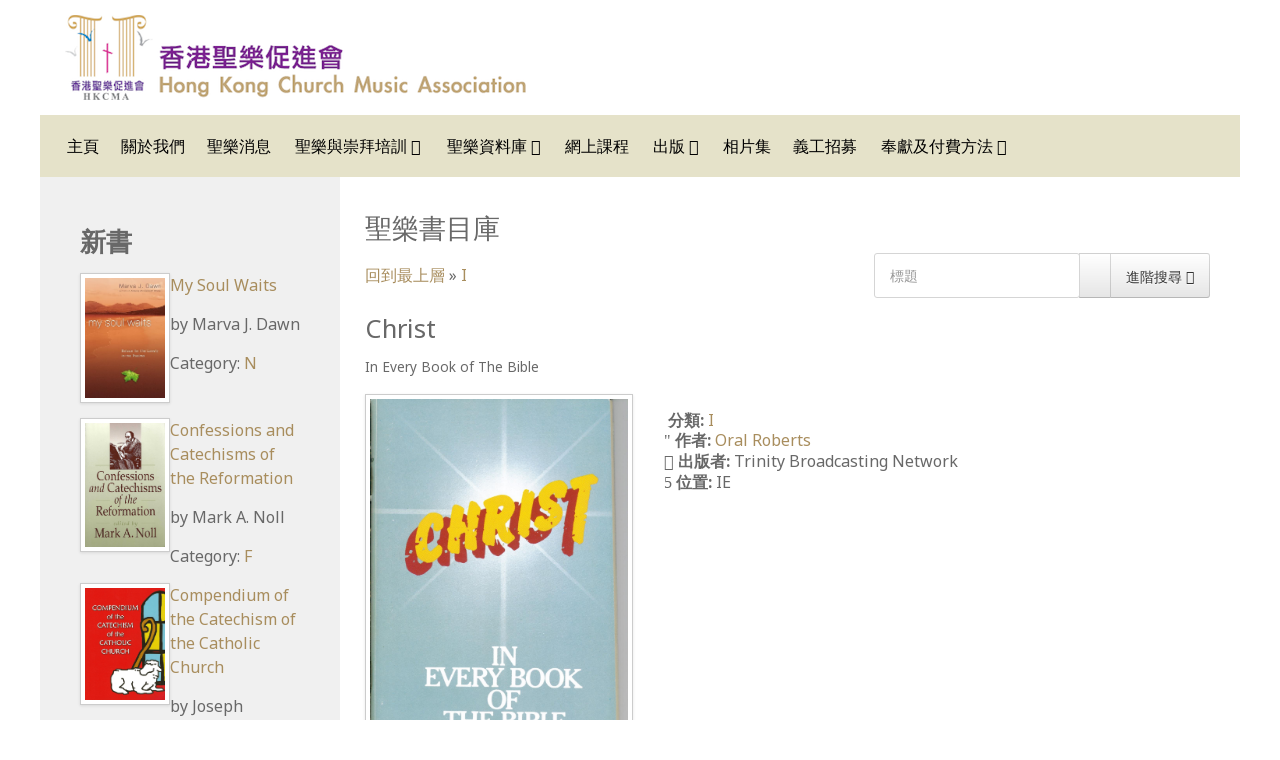

--- FILE ---
content_type: text/html; charset=utf-8
request_url: https://hkchurchmusic.org/index.php/musiclibrary/bookcategory/42-i/4217-christ
body_size: 5939
content:
<!DOCTYPE html>
<html xml:lang="zh-tw" lang="zh-tw">
<head>
	<meta http-equiv="content-type" content="text/html; charset=utf-8">
	<meta name="viewport" content="width=device-width, initial-scale=1.0">
<base href="https://hkchurchmusic.org/index.php/musiclibrary/bookcategory/42-i/4217-christ">
	<meta name="author" content="Andrew Lai">
	<meta name="description" content="聖樂資源">
	<meta name="generator" content="Joomla! - Open Source Content Management">
	<title>聖樂書目庫 - I - Christ</title>
	<link href="/components/com_abook/assets/css/style.css" rel="stylesheet" type="text/css">
	<link href="/media/system/css/modal.css?5e9d08f002c55b8e8a5737e57ce010bb" rel="stylesheet" type="text/css">
	<link href="/media/com_icagenda/icicons/style.css?5e9d08f002c55b8e8a5737e57ce010bb" rel="stylesheet" type="text/css">
	<link href="/plugins/system/rokbox/assets/styles/rokbox.css" rel="stylesheet" type="text/css">
	<link href="/templates/rt_audacity/css-compiled/bootstrap.css" rel="stylesheet" type="text/css">
	<link href="/templates/rt_audacity/css-compiled/master-709d81a6f8691af58c9bfb670e2161ec.css" rel="stylesheet" type="text/css">
	<link href="/templates/rt_audacity/css/master-webkit.css" rel="stylesheet" type="text/css">
	<link href="/templates/rt_audacity/css-compiled/mediaqueries.css" rel="stylesheet" type="text/css">
	<link href="/templates/rt_audacity/css-compiled/grid-flexbox-responsive.css" rel="stylesheet" type="text/css">
	<link href="/templates/rt_audacity/css-compiled/menu-dropdown-direction.css" rel="stylesheet" type="text/css">
	<link href="https://fonts.googleapis.com/css?family=Noto+Sans:regular,italic,700,700italic&amp;subset=latin,latin-ext" rel="stylesheet" type="text/css">
	<link href="/templates/rt_audacity/css-compiled/menu.css" rel="stylesheet" type="text/css">
	<link href="/modules/mod_abook_allinone/assets/css/style.css" rel="stylesheet" type="text/css">
	<style type="text/css">
#rt-logo {background: url(/images/hkchurchmusic_logo-v2.png) 50% 0 no-repeat !important;}
#rt-logo {width: 461px;height: 85px;}
body { font-family: 'Noto Sans', 'Helvetica', arial, 'LiHei Pro', '微軟正黑體', serif; }
	</style>
	<script type="application/json" class="joomla-script-options new">{"csrf.token":"74c347f244880f82131544831f4faeb7","system.paths":{"root":"","base":""},"joomla.jtext":{"JLIB_FORM_FIELD_INVALID":"\u4e0d\u5408\u6cd5\u6b04\u4f4d: &#160"}}</script>
	<script src="/media/jui/js/jquery.min.js?5e9d08f002c55b8e8a5737e57ce010bb" type="text/javascript"></script>
	<script src="/media/jui/js/jquery-noconflict.js?5e9d08f002c55b8e8a5737e57ce010bb" type="text/javascript"></script>
	<script src="/media/jui/js/jquery-migrate.min.js?5e9d08f002c55b8e8a5737e57ce010bb" type="text/javascript"></script>
	<script src="/media/system/js/polyfill.filter.js?5e9d08f002c55b8e8a5737e57ce010bb" type="text/javascript"></script>
	<script src="/media/system/js/polyfill.xpath.js?5e9d08f002c55b8e8a5737e57ce010bb" type="text/javascript"></script>
	<script src="/media/system/js/tabs-state.js?5e9d08f002c55b8e8a5737e57ce010bb" type="text/javascript"></script>
	<script src="/media/system/js/mootools-core.js?5e9d08f002c55b8e8a5737e57ce010bb" type="text/javascript"></script>
	<script src="/media/system/js/core.js?5e9d08f002c55b8e8a5737e57ce010bb" type="text/javascript"></script>
	<script src="/media/system/js/mootools-more.js?5e9d08f002c55b8e8a5737e57ce010bb" type="text/javascript"></script>
	<script src="/media/system/js/modal.js?5e9d08f002c55b8e8a5737e57ce010bb" type="text/javascript"></script>
	<script src="/media/system/js/punycode.js?5e9d08f002c55b8e8a5737e57ce010bb" type="text/javascript"></script>
	<script src="/media/system/js/validate.js?5e9d08f002c55b8e8a5737e57ce010bb" type="text/javascript"></script>
	<script src="/plugins/system/rokbox/assets/js/rokbox.js" type="text/javascript"></script>
	<script src="/templates/rt_audacity/js/chart.js" type="text/javascript"></script>
	<script src="/libraries/gantry/js/browser-engines.js" type="text/javascript"></script>
	<script src="/templates/rt_audacity/js/rokmediaqueries.js" type="text/javascript"></script>
	<script src="/modules/mod_roknavmenu/themes/default/js/rokmediaqueries.js" type="text/javascript"></script>
	<script src="/modules/mod_roknavmenu/themes/default/js/sidemenu.js" type="text/javascript"></script>
	<script type="text/javascript">

		jQuery(function($) {
			SqueezeBox.initialize({});
			initSqueezeBox();
			$(document).on('subform-row-add', initSqueezeBox);

			function initSqueezeBox(event, container)
			{
				SqueezeBox.assign($(container || document).find('a.modal').get(), {
					parse: 'rel'
				});
			}
		});

		window.jModalClose = function () {
			SqueezeBox.close();
		};

		// Add extra modal close functionality for tinyMCE-based editors
		document.onreadystatechange = function () {
			if (document.readyState == 'interactive' && typeof tinyMCE != 'undefined' && tinyMCE)
			{
				if (typeof window.jModalClose_no_tinyMCE === 'undefined')
				{
					window.jModalClose_no_tinyMCE = typeof(jModalClose) == 'function'  ?  jModalClose  :  false;

					jModalClose = function () {
						if (window.jModalClose_no_tinyMCE) window.jModalClose_no_tinyMCE.apply(this, arguments);
						tinyMCE.activeEditor.windowManager.close();
					};
				}

				if (typeof window.SqueezeBoxClose_no_tinyMCE === 'undefined')
				{
					if (typeof(SqueezeBox) == 'undefined')  SqueezeBox = {};
					window.SqueezeBoxClose_no_tinyMCE = typeof(SqueezeBox.close) == 'function'  ?  SqueezeBox.close  :  false;

					SqueezeBox.close = function () {
						if (window.SqueezeBoxClose_no_tinyMCE)  window.SqueezeBoxClose_no_tinyMCE.apply(this, arguments);
						tinyMCE.activeEditor.windowManager.close();
					};
				}
			}
		};
		
                window.addEvent('domready', function() {
                        document.preview = SqueezeBox;
                });if (typeof RokBoxSettings == 'undefined') RokBoxSettings = {pc: '100'};
	</script>

</head>
<body class="logo-type-custom demostyle-type-preset1 mainbody-overlay-light header-type-normal font-family-noto-sans font-size-is-default menu-type-dropdownmenu menu-dropdownmenu-position-utility-a layout-mode-responsive col12 option-com-abook menu-bookcategory ">
	<div id="rt-page-surround">
				<header id="rt-header-surround">
												<div id="rt-header">
				<div class="rt-container">
					<div class="rt-flex-container">
						<div class="rt-grid-2 rt-alpha rt-omega">
            <div class="rt-logo-block">
            <a href="/" id="rt-logo"></a>
        </div>
        
</div>
						<div class="clear"></div>
					</div>
				</div>
			</div>
					</header>
		
		
		
				<section id="rt-neck-surround">
									<div id="rt-utility">
				<div class="rt-container">
					<div class="rt-flex-container">
						<div class="rt-grid-12 rt-alpha rt-omega">
    	<div class="menu-block">
		<div class="gf-menu-device-container responsive-type-panel">
    
</div>
<ul class="gf-menu l1 ">
                    <li class="item101 ">

            <a class="item" href="/index.php">
                <span class="menu-item-wrapper">
                                        　主頁                </span>
            </a>


                    </li>
                            <li class="item153 ">

            <a class="item" href="/index.php/about-us">
                <span class="menu-item-wrapper">
                                        關於我們                </span>
            </a>


                    </li>
                            <li class="item209 ">

            <a class="item" href="/index.php/direction">
                <span class="menu-item-wrapper">
                                        聖樂消息                </span>
            </a>


                    </li>
                            <li class="item169 parent rt-dropdown-right-large rt-dropdown-right-desktop rt-dropdown-right-tablet">

            <a class="item" href="/index.php/trainings">
                <span class="menu-item-wrapper">
                                        聖樂與崇拜培訓                </span>
            </a>


                            <span class="dropdown-spacer"></span>
                                    <div class="dropdown columns-1 " style="width:200px;">
                                                <div class="column col1" style="width:470px;">
                            <ul class="l2">
                                                                                                                    <li class="item175 ">

            <a class="item" href="/index.php/trainings/hkcmachoir">
                <span class="menu-item-wrapper">
                                        香港聖樂促進會詩班                </span>
            </a>


                    </li>
                                                                                                                                                                <li class="item176 ">

            <a class="item" href="/index.php/trainings/communitychoir">
                <span class="menu-item-wrapper">
                                        香港社群合唱團                </span>
            </a>


                    </li>
                                                                                                                                                                <li class="item220 ">

            <a class="item" href="/index.php/trainings/seminarachoir">
                <span class="menu-item-wrapper">
                                        香港聖樂促進會講座詩班                </span>
            </a>


                    </li>
                                                                                                                                                                <li class="item177 ">

            <a class="item" href="/index.php/trainings/diploma">
                <span class="menu-item-wrapper">
                                        聖樂與崇拜牧養研究碩士文憑                </span>
            </a>


                    </li>
                                                                                                                                                                <li class="item178 ">

            <a class="item" href="/index.php/trainings/lectures">
                <span class="menu-item-wrapper">
                                        聖樂與崇拜講座系列                </span>
            </a>


                    </li>
                                                                                                                                                                <li class="item179 ">

            <a class="item" href="/index.php/trainings/cu">
                <span class="menu-item-wrapper">
                                        基督教文化講座音樂會系列                </span>
            </a>


                    </li>
                                                                                                                                                                <li class="item180 ">

            <a class="item" href="/index.php/trainings/soundcommittee">
                <span class="menu-item-wrapper">
                                        教會聲控培訓及講座                </span>
            </a>


                    </li>
                                                                                                                                                                <li class="item181 ">

            <a class="item" href="/index.php/trainings/camp">
                <span class="menu-item-wrapper">
                                        暑期聖樂與崇拜研討營                </span>
            </a>


                    </li>
                                                                                                                                                                <li class="item184 ">

            <a class="item" href="/index.php/trainings/weatherguidelines">
                <span class="menu-item-wrapper">
                                        惡劣天氣指引                </span>
            </a>


                    </li>
                                                                                                        </ul>
                        </div>
                                            </div>

                                    </li>
                            <li class="item168 parent active rt-dropdown-right-large rt-dropdown-right-desktop rt-dropdown-right-tablet">

            <a class="item" href="/index.php/musiclibrary">
                <span class="menu-item-wrapper">
                                        聖樂資料庫                </span>
            </a>


                            <span class="dropdown-spacer"></span>
                                    <div class="dropdown columns-1 " style="width:180px;">
                                                <div class="column col1" style="width:180px;">
                            <ul class="l2">
                                                                                                                    <li class="item329 parent rt-dropdown-right-large rt-dropdown-right-desktop rt-dropdown-right-tablet">

            <a class="item" href="/index.php/musiclibrary/scoreselect">
                <span class="menu-item-wrapper">
                                        聖樂曲目庫                </span>
            </a>


                            <span class="dropdown-spacer"></span>
                                    <div class="dropdown flyout columns-1 " style="width:180px;">
                                                <div class="column col1" style="width:180px;">
                            <ul class="l3">
                                                                                                                    <li class="item331 ">

            <a class="item" href="/index.php/musiclibrary/scoreselect/smartsearch">
                <span class="menu-item-wrapper">
                                        曲譜搜尋                </span>
            </a>


                    </li>
                                                                                                        </ul>
                        </div>
                                            </div>

                                    </li>
                                                                                                                                                                <li class="item309 active last ">

            <a class="item" href="/index.php/musiclibrary/bookcategory">
                <span class="menu-item-wrapper">
                                        聖樂書目庫                </span>
            </a>


                    </li>
                                                                                                                                                                <li class="item193 ">

            <a class="item" href="/index.php/musiclibrary/videolist">
                <span class="menu-item-wrapper">
                                        視訊目錄                </span>
            </a>


                    </li>
                                                                                                                                                                <li class="item194 ">

            <a class="item" href="/index.php/musiclibrary/essaylist">
                <span class="menu-item-wrapper">
                                        資源推介                </span>
            </a>


                    </li>
                                                                                                                                                                <li class="item174 ">

            <a class="item" href="/index.php/musiclibrary/links">
                <span class="menu-item-wrapper">
                                        聖樂連結                </span>
            </a>


                    </li>
                                                                                                        </ul>
                        </div>
                                            </div>

                                    </li>
                            <li class="item189 ">

            <a class="item" href="/index.php/webcampus">
                <span class="menu-item-wrapper">
                                        網上課程                </span>
            </a>


                    </li>
                            <li class="item170 parent rt-dropdown-right-large rt-dropdown-right-desktop rt-dropdown-right-tablet">

            <a class="item" href="/index.php/publications">
                <span class="menu-item-wrapper">
                                        出版                </span>
            </a>


                            <span class="dropdown-spacer"></span>
                                    <div class="dropdown columns-1 " style="width:180px;">
                                                <div class="column col1" style="width:180px;">
                            <ul class="l2">
                                                                                                                    <li class="item188 ">

            <a class="item" href="/index.php/publications/society">
                <span class="menu-item-wrapper">
                                        崇拜與聖樂學會                </span>
            </a>


                    </li>
                                                                                                                                                                <li class="item186 ">

            <a class="item" href="/index.php/publications/musicworshipseries">
                <span class="menu-item-wrapper">
                                        聖樂與崇拜系列                </span>
            </a>


                    </li>
                                                                                                                                                                <li class="item187 ">

            <a class="item" href="/index.php/publications/orderform">
                <span class="menu-item-wrapper">
                                        表格                </span>
            </a>


                    </li>
                                                                                                                                                                <li class="item453 ">

            <a class="item" href="/index.php/publications/orderpayment">
                <span class="menu-item-wrapper">
                                        繳付書譜費用                </span>
            </a>


                    </li>
                                                                                                        </ul>
                        </div>
                                            </div>

                                    </li>
                            <li class="item216 ">

            <a class="item" href="/index.php/photogallery">
                <span class="menu-item-wrapper">
                                        相片集                </span>
            </a>


                    </li>
                            <li class="item211 ">

            <a class="item" href="/index.php/recruit">
                <span class="menu-item-wrapper">
                                        義工招募                </span>
            </a>


                    </li>
                            <li class="item172 parent rt-dropdown-right-large rt-dropdown-right-desktop rt-dropdown-right-tablet">

            <a class="item" href="/index.php/donation">
                <span class="menu-item-wrapper">
                                        奉獻及付費方法                </span>
            </a>


                            <span class="dropdown-spacer"></span>
                                    <div class="dropdown columns-1 " style="width:180px;">
                                                <div class="column col1" style="width:180px;">
                            <ul class="l2">
                                                                                                                    <li class="item440 ">

            <a class="item" href="/index.php/donation/donation">
                <span class="menu-item-wrapper">
                                        信用卡網上奉獻                </span>
            </a>


                    </li>
                                                                                                                                                                <li class="item441 ">

            <a class="item" href="/index.php/donation/payment">
                <span class="menu-item-wrapper">
                                        信用卡網上支付費用                </span>
            </a>


                    </li>
                                                                                                        </ul>
                        </div>
                                            </div>

                                    </li>
            </ul>		<div class="clear"></div>
	</div>
	<div class="clear"></div>
	
</div>
						<div class="clear"></div>
					</div>
				</div>
			</div>
								</section>
		
		
		
		<section id="rt-mainbody-surround">
						<div class="rt-container">
				<div id="rt-main" class="sa3-mb9">
    <div class="rt-flex-container">
                <div class="rt-mainbody-wrapper rt-grid-9 rt-push-3">
                            		<div class="rt-component-block rt-block">
                <div id="rt-mainbody">
    				<div class="component-content">
                    	<div class="item-page" itemscope itemtype="http://schema.org/Book">
			<div class="page-header">
			<h1>聖樂書目庫</h1>
		</div>
		                		<form action="/index.php/allbooksearch" method="post" id="searchForm" name="searchForm">
                <input type="hidden" name="74c347f244880f82131544831f4faeb7" value="1">                <div class="input-append pull-right">
				<input type="text" name="filter[search]" id="filter_search" size="25" maxlength="50" value="" placeholder="標題">
                        	<button type="submit" name="Search" value="搜尋" class="btn"></button>
					<i class="icon-search"></i>
				
				<a href="/index.php/allbooksearch" class="btn hidden-phone">進階搜尋 <span class="icon-arrow-right"></span></a>
                </div>
		</form>
	                <div class="clr"></div>
                                <div class="abook-path">
                        		<ul class="breadcrumb">
		<li>
<a class="pathway" href="/index.php/musiclibrary/bookcategory">回到最上層</a> »</li>
        	<li><a class="pathway" href="/index.php/musiclibrary/bookcategory/42-i">I</a></li>		</ul>
	                </div>
        <div class="clearfix"></div>
        					<div class="page-header">
	<h2 itemprop="name">Christ	</h2>
<p><small>In Every Book of The Bible</small></p>
	
	</div>
	<div class="row-fluid">
			<div class="span4">
			<div class="img-intro-left cover">
			<a href="/images/Christ.jpg" style="cursor: pointer;" class="modal" title="Cover of Christ">
                        	<img itemprop="image" class="img-polaroid" src="/images/Christ.jpg" alt="Cover of Christ">
                        	</a>                	</div>
		</div>
			<div class="span8">
			<dl class="bookdetails">
								<dd>
					<span class="icon-folder-open"></span> <strong>分類: </strong>
					<a href="/index.php/musiclibrary/bookcategory/42-i">I</a>
				</dd>
												<dd itemtype="http://schema.org/Person" itemscope itemprop="author">
					<span class="icon-user"></span> <strong>作者: </strong>
					<a itemprop="url" href="/index.php/component/abook/author/2110-oral-roberts?Itemid=192"><span itemprop="name"> Oral Roberts</span></a>				</dd>
											        <dd itemtype="http://schema.org/Organization" itemscope itemprop="publisher">
                			<span class="icon-briefcase"></span> <strong>出版者: </strong><span itemprop="name">Trinity Broadcasting Network</span>
			        </dd>
							        			        			        			        				                                <dd>
                                        <span class="icon-flag"></span> <strong>位置: </strong><span itemprop="contentLocation">IE</span>
                                </dd>
                                			        											        							</dl>
		</div>
	</div>
			<div class="clr"></div>
			        	<div class="row-fluid">
                	<div class="span12">	<div class="tags">
		<span class="icon-tags"></span> 標籤:  
																	<span class="tag-8 tag-list0">
					<a href="/index.php/booktaggroup/8-bible" class="label label-info">
						Bible					</a>
				</span> 
																				<span class="tag-21 tag-list1">
					<a href="/index.php/booktaggroup/21-christ-the-king" class="label label-info">
						Christ the King					</a>
				</span> 
						</div>
</div>
		</div>
        			<div class="row-fluid muted createdate">
		<div class="span12">
			<div class="span6">
									<span class="icon-calendar"></span>
					加入日期: <span itemprop="datePublished">2020-04-22, 週三</span>
							</div>
			<div class="span6">
				<span class="pull-right"><div class="pull-right"><a style="color:#a3a49e;" href="http://www.alexandriabooklibrary.org" target="_blank">Alexandria Book Library</a></div></span>
			</div>
		</div>
	</div>
	<div class="clr"></div>
	</div>
<div class="clr"></div>

    				</div>
                </div>
    		</div>
                                </div>

                        <div class="rt-sidebar-wrapper rt-grid-3 rt-pull-9">
            <div class="rt-sidebar-block">
                <div id="rt-sidebar-a">
                     			            <div class="rt-block ">
           	<div class="module-surround">
	           				<div class="module-title">
					<h2 class="title"><span>新書</span></h2>			</div>
	                		                	<div class="module-content">
	                		<div class="book_container">
        <div class="list_vertical_book">
		                <p class="item-image pull-left cover">
                        <a href="/index.php/musiclibrary/bookcategory/47-n/5189-my-soul-waits">
                                <img class="img-polaroid" src="/images/images3/myswsftlitp.jpg" width="80px" alt="My Soul Waits">
                        </a>
                </p>
				<div class="book_data">
						                		<p><a href="/index.php/musiclibrary/bookcategory/47-n/5189-my-soul-waits" class="book_title">My Soul Waits</a></p>
						                                <p>by  <span class="author"> Marva J. Dawn</span></p>
                        			                		<p></p>
	                        	        				<p>Category: <a href="/index.php/musiclibrary/bookcategory/47-n" class="book_cat">N</a></p>
					</div>
		<div class="clearfix clr"></div>
        </div>
        <div class="list_vertical_book">
		                <p class="item-image pull-left cover">
                        <a href="/index.php/musiclibrary/bookcategory/39-f/5188-confessions-and-catechisms-of-the-reformation">
                                <img class="img-polaroid" src="/images/images3/cacotrcr.jpg" width="80px" alt="Confessions and Catechisms of the Reformation">
                        </a>
                </p>
				<div class="book_data">
						                		<p><a href="/index.php/musiclibrary/bookcategory/39-f/5188-confessions-and-catechisms-of-the-reformation" class="book_title">Confessions and Catechisms of the Reformation</a></p>
						                                <p>by  <span class="author"> Mark A. Noll</span></p>
                        			                		<p></p>
	                        	        				<p>Category: <a href="/index.php/musiclibrary/bookcategory/39-f" class="book_cat">F</a></p>
					</div>
		<div class="clearfix clr"></div>
        </div>
        <div class="list_vertical_book">
		                <p class="item-image pull-left cover">
                        <a href="/index.php/musiclibrary/bookcategory/39-f/5187-compendium-of-the-catechism-of-the-catholic-church">
                                <img class="img-polaroid" src="/images/cotcotcc.jpg" width="80px" alt="Compendium of the Catechism of the Catholic Church">
                        </a>
                </p>
				<div class="book_data">
						                		<p><a href="/index.php/musiclibrary/bookcategory/39-f/5187-compendium-of-the-catechism-of-the-catholic-church" class="book_title">Compendium of the Catechism of the Catholic Church</a></p>
						                                <p>by  <span class="author"> Joseph Cardinal Ratzinger</span></p>
                        			                		<p></p>
	                        	        				<p>Category: <a href="/index.php/musiclibrary/bookcategory/39-f" class="book_cat">F</a></p>
					</div>
		<div class="clearfix clr"></div>
        </div>
        <div class="list_vertical_book">
		                <p class="item-image pull-left cover">
                        <a href="/index.php/musiclibrary/bookcategory/39-f/5186-catechism-of-the-catholic-church">
                                <img class="img-polaroid" src="/images/ccotcc.jpg" width="80px" alt="Catechism of the Catholic Church">
                        </a>
                </p>
				<div class="book_data">
						                		<p><a href="/index.php/musiclibrary/bookcategory/39-f/5186-catechism-of-the-catholic-church" class="book_title">Catechism of the Catholic Church</a></p>
						                                <p>by  <span class="author"> Pope John Paul II</span></p>
                        			                		<p></p>
	                        	        				<p>Category: <a href="/index.php/musiclibrary/bookcategory/39-f" class="book_cat">F</a></p>
					</div>
		<div class="clearfix clr"></div>
        </div>
        <div class="list_vertical_book">
		                <p class="item-image pull-left cover">
                        <a href="/index.php/musiclibrary/bookcategory/39-f/5185-directory-for-catechesis">
                                <img class="img-polaroid" src="/images/images3/dirforcat.jpg" width="80px" alt="Directory for Catechesis">
                        </a>
                </p>
				<div class="book_data">
						                		<p><a href="/index.php/musiclibrary/bookcategory/39-f/5185-directory-for-catechesis" class="book_title">Directory for Catechesis</a></p>
						                                <p>by  <span class="author"> Salvatore Fisichella</span></p>
                        			                		<p></p>
	                        	        				<p>Category: <a href="/index.php/musiclibrary/bookcategory/39-f" class="book_cat">F</a></p>
					</div>
		<div class="clearfix clr"></div>
        </div>
        <div class="list_vertical_book">
		                <p class="item-image pull-left cover">
                        <a href="/index.php/musiclibrary/bookcategory/34-a/5184-ceremonies-of-the-modern-roman-rite">
                                <img class="img-polaroid" src="/images/images3/comrrteatl.jpg" width="80px" alt="Ceremonies of the Modern Roman Rite">
                        </a>
                </p>
				<div class="book_data">
						                		<p><a href="/index.php/musiclibrary/bookcategory/34-a/5184-ceremonies-of-the-modern-roman-rite" class="book_title">Ceremonies of the Modern Roman Rite</a></p>
						                                <p>by  <span class="author"> Peter J. Elliott</span></p>
                        			                		<p></p>
	                        	        				<p>Category: <a href="/index.php/musiclibrary/bookcategory/34-a" class="book_cat">A</a></p>
					</div>
		<div class="clearfix clr"></div>
        </div>
        <div class="list_vertical_book">
		                <p class="item-image pull-left cover">
                        <a href="/index.php/musiclibrary/bookcategory/40-g/5183-new-testament-development-of-old-testament-themes">
                                <img class="img-polaroid" src="/images/images3/ntdott.jpg" width="80px" alt="New Testament Development of Old Testament Themes">
                        </a>
                </p>
				<div class="book_data">
						                		<p><a href="/index.php/musiclibrary/bookcategory/40-g/5183-new-testament-development-of-old-testament-themes" class="book_title">New Testament Development of Old Testament Themes</a></p>
						                                <p>by  <span class="author"> F.F. Bruce</span></p>
                        			                		<p></p>
	                        	        				<p>Category: <a href="/index.php/musiclibrary/bookcategory/40-g" class="book_cat">G</a></p>
					</div>
		<div class="clearfix clr"></div>
        </div>
        <div class="list_vertical_book">
		                <p class="item-image pull-left cover">
                        <a href="/index.php/musiclibrary/bookcategory/43-j/5182-2025-09-06-09-20-25">
                                <img class="img-polaroid" src="/images/images3/xjlszsxdjy.jpg" width="80px" alt="新九龍">
                        </a>
                </p>
				<div class="book_data">
						                		<p><a href="/index.php/musiclibrary/bookcategory/43-j/5182-2025-09-06-09-20-25" class="book_title">新九龍</a></p>
						                                <p>by  <span class="author"> 何世傑,  阮志</span></p>
                        			                		<p></p>
	                        	        				<p>Category: <a href="/index.php/musiclibrary/bookcategory/43-j" class="book_cat">J</a></p>
					</div>
		<div class="clearfix clr"></div>
        </div>
        <div class="list_vertical_book">
		                <p class="item-image pull-left cover">
                        <a href="/index.php/musiclibrary/bookcategory/36-c/5181-the-oxford-handbook-of-ritual-and-worship-in-the-hebrew-bible">
                                <img class="img-polaroid" src="/images/images3/ohornwhewbib.jpg" width="80px" alt="The Oxford Handbook of Ritual and Worship in the H...">
                        </a>
                </p>
				<div class="book_data">
						                		<p><a href="/index.php/musiclibrary/bookcategory/36-c/5181-the-oxford-handbook-of-ritual-and-worship-in-the-hebrew-bible" class="book_title">The Oxford Handbook of Ritual and Worship in the H...</a></p>
						                                <p>by  <span class="author"> Samuel E. Balentine</span></p>
                        			                		<p></p>
	                        	        				<p>Category: <a href="/index.php/musiclibrary/bookcategory/36-c" class="book_cat">C</a></p>
					</div>
		<div class="clearfix clr"></div>
        </div>
        <div class="list_vertical_book">
		                <p class="item-image pull-left cover">
                        <a href="/index.php/musiclibrary/bookcategory/44-k/5180-2025-08-19-09-09-41">
                                <img class="img-polaroid" src="/images/images/bookcover/ALM005_Cover.png" width="80px" alt="婚禮用詩">
                        </a>
                </p>
				<div class="book_data">
						                		<p><a href="/index.php/musiclibrary/bookcategory/44-k/5180-2025-08-19-09-09-41" class="book_title">婚禮用詩</a></p>
						                                <p>by  <span class="author"> 譚靜芝</span></p>
                        			                		<p></p>
	                        	        				<p>Category: <a href="/index.php/musiclibrary/bookcategory/44-k" class="book_cat">K</a></p>
					</div>
		<div class="clearfix clr"></div>
        </div>
        <div class="list_vertical_book">
		                <p class="item-image pull-left cover">
                        <a href="/index.php/musiclibrary/bookcategory/37-d/5179-2025-07-26-13-20-24">
                                <img class="img-polaroid" src="/images/images3/wosswsz.jpg" width="80px" alt="我是始，我是終">
                        </a>
                </p>
				<div class="book_data">
						                		<p><a href="/index.php/musiclibrary/bookcategory/37-d/5179-2025-07-26-13-20-24" class="book_title">我是始，我是終</a></p>
						                                <p>by  <span class="author"> 若望修士,  陳胤安</span></p>
                        			                		<p></p>
	                        	        				<p>Category: <a href="/index.php/musiclibrary/bookcategory/37-d" class="book_cat">D</a></p>
					</div>
		<div class="clearfix clr"></div>
        </div>
		<div class="clearfix clr"></div>
		<hr>
				<div class="clearfix clr"></div>
</div>
<div class="clearfix clr"></div>
	                	</div>
                	</div>
           </div>
	
                </div>
            </div>
        </div>


        <div class="clear"></div>
    </div>
</div>
			</div>
					</section>

		
		
		
				<footer id="rt-footer-surround">
						<div id="rt-bottom">
				<div class="rt-container">
					<div class="rt-flex-container">
						<div class="rt-grid-4 rt-alpha rt-omega">
    	<div class="rt-copyright-content rt-block">
		© 2015-2019 All Rights Reserved - 香港聖樂促進會	</div>
	
</div>
						<div class="clear"></div>
					</div>
				</div>
			</div>
									<div id="rt-footer">
				<div class="rt-container">
					<div class="rt-flex-container">
												<div class="clear"></div>
					</div>
				</div>
			</div>
								</footer>
		
		
		
									</div>

<script defer src="https://static.cloudflareinsights.com/beacon.min.js/vcd15cbe7772f49c399c6a5babf22c1241717689176015" integrity="sha512-ZpsOmlRQV6y907TI0dKBHq9Md29nnaEIPlkf84rnaERnq6zvWvPUqr2ft8M1aS28oN72PdrCzSjY4U6VaAw1EQ==" data-cf-beacon='{"version":"2024.11.0","token":"f2e086b648d842bca08b7e0709da5226","r":1,"server_timing":{"name":{"cfCacheStatus":true,"cfEdge":true,"cfExtPri":true,"cfL4":true,"cfOrigin":true,"cfSpeedBrain":true},"location_startswith":null}}' crossorigin="anonymous"></script>
</body>
</html>
